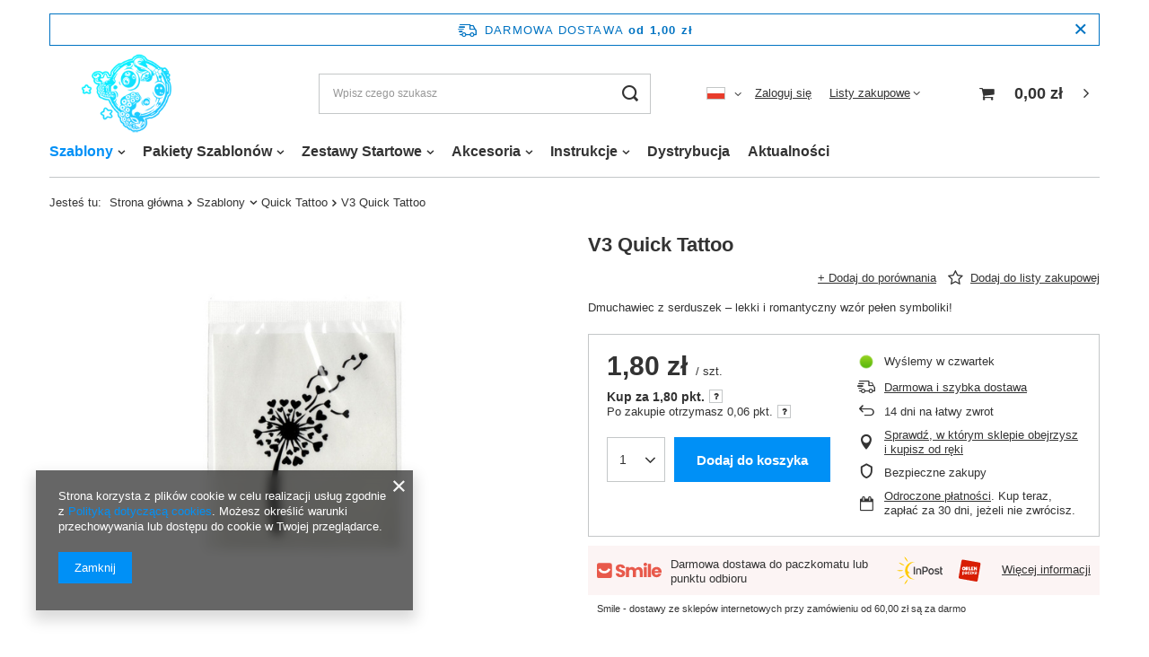

--- FILE ---
content_type: text/html; charset=utf-8
request_url: https://lunartattoo.pl/ajax/projector.php?action=get&product=1205&get=sizes
body_size: 59
content:
{"sizes":{"id":1205,"name":"V3 Quick Tattoo","firm":{"name":"Lunar Tattoo","productsLink":"\/pl\/producers\/lunar-tattoo-1571231987.html"},"cleardescription":"Dmuchawiec z serduszek \u2013 lekki i romantyczny wz\u00f3r pe\u0142en symboliki!","description":"<ul><li>Dmuchawiec z serduszek \u2013 lekki i romantyczny wz\u00f3r pe\u0142en symboliki!<\/li><\/ul>","icon":"hpeciai\/e241757d0dcad4d40a9929769b3f0548\/pol_il_V3-Quick-Tattoo-1205.jpg","taxes":{"vat":"23.0"},"code":"V3","moreprices":"y","new":"0","link":"\/pl\/products\/v3-quick-tattoo-1205.html","product_type":"product_item","unit":"szt.","unit_single":"szt.","unit_plural":"szt.","unit_fraction":"sztuka","unit_precision":"0","unit_sellby":1,"items":{"00000-uniw":{"type":"uniw","priority":"0","name":"uniw","description":"uniwersalny","amount":-1,"phone_price":"false","prices":{"price_retail":1.8,"price_minimal":0,"price_automatic_calculation":0,"price_retail_dynamic":0,"price_srp":0,"price_crossed_retail":0,"price_crossed_wholesale":0,"price_pos":1.6,"omnibus_price_retail":1.44,"omnibus_price_retail_new_price":false,"omnibus_price_wholesale":1.8,"omnibus_price_wholesale_new_price":false,"price":1.8,"price_net":1.46}}},"amount":-1}}

--- FILE ---
content_type: text/html; charset=utf-8
request_url: https://lunartattoo.pl/ajax/projector.php?action=get&product=1205&size=uniw&get=sizeavailability,sizedelivery,sizeprices
body_size: 126
content:
{"sizeavailability":{"delivery_days":"2","delivery_date":"2026-01-22","days":"1","visible":"y","status_description":"Produkt dost\u0119pny","status_gfx":"\/data\/lang\/pol\/available_graph\/graph_1_10.png","status":"enable","minimum_stock_of_product":"2","shipping_time":{"days":"2","working_days":"2","hours":"0","minutes":"0","time":"2026-01-22 00:00","week_day":"4","week_amount":"0","today":"false"},"delay_time":{"days":"0","hours":"0","minutes":"0","time":"2026-01-20 19:13:56","week_day":"2","week_amount":"0","unknown_delivery_time":"false"}},"sizedelivery":{"undefined":"false","shipping":"5.00","shipping_formatted":"5,00 z\u0142","limitfree":"0.00","limitfree_formatted":"0,00 z\u0142","shipping_change":"5.00","shipping_change_formatted":"5,00 z\u0142","change_type":"up"},"sizeprices":{"value":"1.80","price_formatted":"1,80 z\u0142","price_net":"1.46","price_net_formatted":"1,46 z\u0142","points_recive":"0.06","vat":"23","worth":"1.80","worth_net":"1.46","worth_formatted":"1,80 z\u0142","worth_net_formatted":"1,46 z\u0142","points":"1.80","points_sum":"1.80","basket_enable":"y","special_offer":"false","rebate_code_active":"n","priceformula_error":"false"}}

--- FILE ---
content_type: text/html; charset=utf-8
request_url: https://lunartattoo.pl/ajax/get-deliveries.php?mode=product&products[1205][uniw][quantity]=1
body_size: 619
content:
{"prepaid":[{"id":"100151-1","icon":"\/data\/include\/deliveries\/icons\/100151_1.gif","minworthtest":"0.00","minworthtest_formatted":"0,00 z\u0142","calendar":"n","minworthreached":"true","limitfree":"100.00","limitfree_formatted":"100,00 z\u0142","minworth":"0.00","minworth_formatted":"0,00 z\u0142","maxworth":"0.00","maxworth_formatted":"0,00 z\u0142","cost":"5.00","cost_formatted":"5,00 z\u0142","name":"DPD Odbi\u00f3r w punkcie\/Automaty paczkowe","carrierName":"DPD","points_selected":false,"time":3,"deliverytime":1,"time_days":3,"time_working_days":3,"time_hours":0,"time_minutes":0,"week_day":"5","today":"false","week_amount":0,"deliverytime_days":1,"deliverytime_hours":0,"deliverytime_minutes":0,"did":100151,"comment":"","deliverer_working_days":[1,2,3,4,5,6],"sameday":false,"express_courier_type":"","additional_services_cost":{"3":{"gross":"0.00","net":"0.00","points":"0.00"}},"courier_company_key":"dpd","vat":"23.0","cost_net":"4.07","cost_net_formatted":"4,07 z\u0142","checked":"true","pickuppoint":"y"},{"id":"100149-1","icon":"\/data\/include\/deliveries\/icons\/100149_1.svg","minworthtest":"1.00","minworthtest_formatted":"1,00 z\u0142","calendar":"n","minworthreached":"true","limitfree":"0.00","limitfree_formatted":"0,00 z\u0142","minworth":"1.00","minworth_formatted":"1,00 z\u0142","maxworth":"5000.00","maxworth_formatted":"5 000,00 z\u0142","cost":"10.00","cost_formatted":"10,00 z\u0142","name":"Paczkomaty InPost","carrierName":"InPostShipX","points_selected":false,"time":3,"deliverytime":1,"time_days":3,"time_working_days":3,"time_hours":0,"time_minutes":0,"week_day":"5","today":"false","week_amount":0,"deliverytime_days":1,"deliverytime_hours":0,"deliverytime_minutes":0,"did":100149,"comment":"","deliverer_working_days":[1,2,3,4,5],"sameday":false,"express_courier_type":"","additional_services_cost":[],"courier_company_key":"InPostShipX","vat":"23.0","cost_net":"8.13","cost_net_formatted":"8,13 z\u0142","checked":"false","pickuppoint":"y"},{"id":"100052-1","icon":"\/data\/include\/deliveries\/icons\/100052_1.gif","minworthtest":"0.00","minworthtest_formatted":"0,00 z\u0142","calendar":"t","minworthreached":"true","limitfree":"70.00","limitfree_formatted":"70,00 z\u0142","minworth":"0.00","minworth_formatted":"0,00 z\u0142","maxworth":"0.00","maxworth_formatted":"0,00 z\u0142","cost":"6.70","cost_formatted":"6,70 z\u0142","name":"ORLEN Paczka MINI-STANDARD","carrierName":"ORLEN Paczka","points_selected":false,"time":3,"deliverytime":1,"time_days":3,"time_working_days":3,"time_hours":0,"time_minutes":0,"week_day":"5","today":"false","week_amount":0,"deliverytime_days":1,"deliverytime_hours":0,"deliverytime_minutes":0,"did":100052,"comment":"","deliverer_working_days":[1,2,3,4,5],"sameday":false,"express_courier_type":"","additional_services_cost":{"3":{"gross":"0.00","net":"0.00","points":"0.00"}},"courier_company_key":"paczkaWRuchuPersonal","vat":"23.0","cost_net":"5.45","cost_net_formatted":"5,45 z\u0142","checked":"false","pickuppoint":"y"},{"id":"100163-1","icon":"\/data\/include\/deliveries\/icons\/100163_1.gif","minworthtest":"1.00","minworthtest_formatted":"1,00 z\u0142","calendar":"n","minworthreached":"true","limitfree":"300.00","limitfree_formatted":"300,00 z\u0142","minworth":"1.00","minworth_formatted":"1,00 z\u0142","maxworth":"10000.00","maxworth_formatted":"10 000,00 z\u0142","cost":"15.00","cost_formatted":"15,00 z\u0142","name":"DPD Kurier","carrierName":"DPD","points_selected":false,"time":3,"deliverytime":1,"time_days":3,"time_working_days":3,"time_hours":0,"time_minutes":0,"week_day":"5","today":"false","week_amount":0,"deliverytime_days":1,"deliverytime_hours":0,"deliverytime_minutes":0,"did":100163,"comment":"","deliverer_working_days":[1,2,3,4,5],"sameday":false,"express_courier_type":"","additional_services_cost":{"3":{"gross":"0.00","net":"0.00","points":"0.00"}},"courier_company_key":"dpd","vat":"23.0","cost_net":"12.20","cost_net_formatted":"12,20 z\u0142","checked":"false","pickuppoint":"n"},{"id":"0-1","icon":"\/data\/include\/deliveries\/icons\/0_1.gif","minworthtest":"1.00","minworthtest_formatted":"1,00 z\u0142","calendar":"y","minworthreached":"true","limitfree":"0.00","limitfree_formatted":"0,00 z\u0142","minworth":"1.00","minworth_formatted":"1,00 z\u0142","maxworth":"0.00","maxworth_formatted":"0,00 z\u0142","cost":"0.00","cost_formatted":"0,00 z\u0142","name":"Odbi\u00f3r osobisty","carrierName":"oo","points_selected":false,"time":3,"deliverytime":2,"time_days":2,"time_working_days":2,"time_hours":13,"time_minutes":46,"week_day":"5","today":"false","week_amount":0,"deliverytime_days":2,"deliverytime_hours":0,"deliverytime_minutes":0,"did":0,"comment":"","deliverer_working_days":[],"sameday":false,"express_courier_type":"","additional_services_cost":{"3":{"gross":"0.00","net":"0.00","points":"0.00"}},"courier_company_key":"oo","vat":"23.0","cost_net":"0.00","cost_net_formatted":"0,00 z\u0142","checked":"false","pickuppoint":"n"},{"id":"100155-1","icon":"\/data\/include\/deliveries\/icons\/100155_1.svg","minworthtest":"1.00","minworthtest_formatted":"1,00 z\u0142","calendar":"n","minworthreached":"true","limitfree":"300.00","limitfree_formatted":"300,00 z\u0142","minworth":"1.00","minworth_formatted":"1,00 z\u0142","maxworth":"10000.00","maxworth_formatted":"10 000,00 z\u0142","cost":"14.00","cost_formatted":"14,00 z\u0142","name":"InPost Kurier - standard","carrierName":"InPostShipX","points_selected":false,"time":3,"deliverytime":1,"time_days":3,"time_working_days":3,"time_hours":0,"time_minutes":0,"week_day":"5","today":"false","week_amount":0,"deliverytime_days":1,"deliverytime_hours":0,"deliverytime_minutes":0,"did":100155,"comment":"","deliverer_working_days":[1,2,3,4,5],"sameday":false,"express_courier_type":"","additional_services_cost":{"3":{"gross":"0.00","net":"0.00","points":"0.00"}},"courier_company_key":"InPostShipX","vat":"23.0","cost_net":"11.38","cost_net_formatted":"11,38 z\u0142","checked":"false","pickuppoint":"n"}],"dvp":[{"id":"100163-0","icon":"\/data\/include\/deliveries\/icons\/100163_1.gif","minworthtest":"1.00","minworthtest_formatted":"1,00 z\u0142","calendar":"n","minworthreached":"true","limitfree":"0.00","limitfree_formatted":"0,00 z\u0142","minworth":"1.00","minworth_formatted":"1,00 z\u0142","maxworth":"10000.00","maxworth_formatted":"10 000,00 z\u0142","cost":"18.00","cost_formatted":"18,00 z\u0142","name":"DPD Kurier","carrierName":"DPD","points_selected":false,"time":3,"deliverytime":1,"time_days":3,"time_working_days":3,"time_hours":0,"time_minutes":0,"week_day":"5","today":"false","week_amount":0,"deliverytime_days":1,"deliverytime_hours":0,"deliverytime_minutes":0,"did":100163,"comment":"","deliverer_working_days":[1,2,3,4,5],"sameday":false,"express_courier_type":"","additional_services_cost":{"3":{"gross":"0.00","net":"0.00","points":"0.00"}},"courier_company_key":"dpd","vat":"23.0","cost_net":"14.63","cost_net_formatted":"14,63 z\u0142","checked":"false","pickuppoint":"n"}],"shipping_time":{"today":"false","minutes":0,"hours":0,"days":2,"working_days":2,"time":"2026-01-22 00:00:00","week_day":"4","week_amount":0,"unknown_time":false}}

--- FILE ---
content_type: text/css
request_url: https://lunartattoo.pl/data/designs/xsl/2_1/gfx/pol/custom.css?r=1768932837
body_size: -472
content:
#mymap {display: none;}